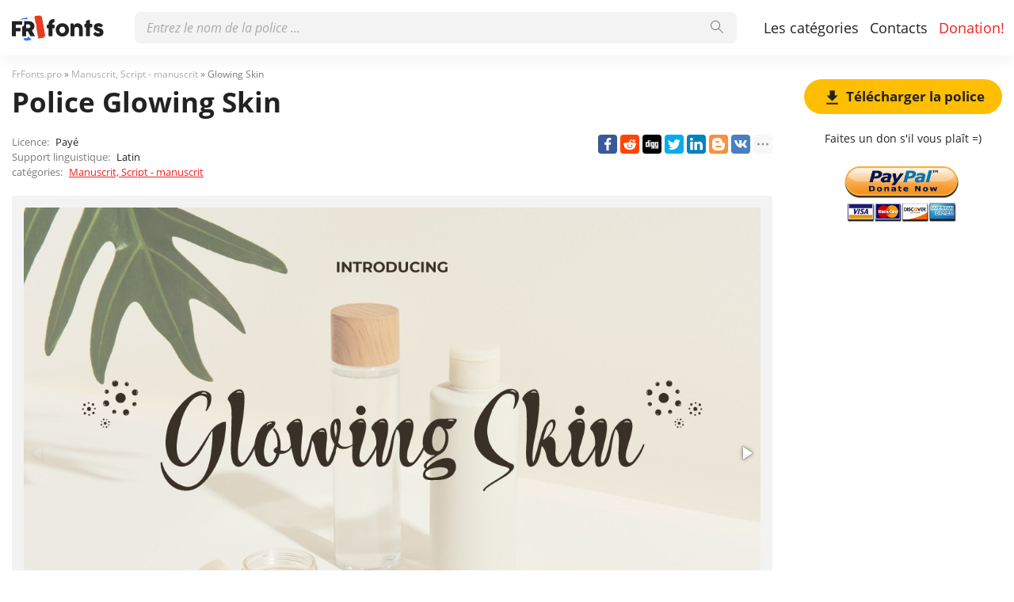

--- FILE ---
content_type: text/html; charset=utf-8
request_url: https://frfonts.pro/police/glowing-skin-police
body_size: 6330
content:
<!DOCTYPE html>
<html xmlns:og="http://ogp.me/ns#" xmlns:fb="https://www.facebook.com/2008/fbml" lang="fr"
xml:lang="fr">
<head>
<title> Police Glowing Skin | téléchargement gratuit pour WEB</title>
<meta name="description" content="Téléchargement gratuit de la police Glowing Skin pour MacOS, Windows, Sketch, Figma, Photoshop et le site Web. Dans tous les formats (Glowing Skin woff2, Glowing Skin woff, Glowing Skin ttf, Glowing Skin eot). ">
<link rel="amphtml" href="https://frfonts.pro/police/amp/glowing-skin-police">
<!--OG Scheme-->
<meta property="og:site_name" content="FrFonts.pro" />
<meta property="og:type" content="website" />
<meta property="og:title" content=" Police Glowing Skin | téléchargement gratuit pour WEB" />
<meta property="og:url" content="https://frfonts.pro/police/glowing-skin-police" />
<meta property="og:description" content="Téléchargement gratuit de la police Glowing Skin pour MacOS, Windows, Sketch, Figma, Photoshop et le site Web. Dans tous les formats (Glowing Skin woff2, Glowing Skin woff, Glowing Skin ttf, Glowing Skin eot). " />
<meta property="og:image" content="/images/share.png" />
<!--/OG Scheme-->
<style>

</style>
<!--Favicon-->
<link rel="apple-touch-icon" sizes="180x180" href="/images/favicon/apple-touch-icon.png">
<link rel="icon" type="image/png" sizes="32x32" href="/images/favicon/favicon-32x32.png">
<link rel="icon" type="image/png" sizes="16x16" href="/images/favicon/favicon-16x16.png">
<link rel="manifest" href="/images/favicon/site.webmanifest">
<link rel="mask-icon" href="/images/favicon/safari-pinned-tab.svg" color="#000000">
<meta name="msapplication-TileColor" content="#000000">
<meta name="theme-color" content="#000">
<!--Favicon-->
<link rel="canonical" href="https://frfonts.pro/police/glowing-skin-police">
<meta name="viewport" content="width=device-width, initial-scale=1">
<meta name="google-site-verification" content="2FHDk0ZNPOqjBMHQ3cNJGuV-hAQUDEIXuXFGb6fOaTg" />
<meta name="yandex-verification" content="3575690fe5ccc8d2" />
<meta name='wmail-verification' content='65638ae2e34462a84a9e5b9bd2a6d1a9' />
<meta name="msvalidate.01" content="09CB4DB863892AE6C27711B39F2EB25C" />
<script data-ad-client="ca-pub-4753751497939192" async src="https://pagead2.googlesyndication.com/pagead/js/adsbygoogle.js"></script>
<meta property="fb:app_id" content="376479209995271" />
<link rel="stylesheet" type="text/css" media="screen" href="/style.css" />
<style>
@font-face {
font-family: 'Glowing Skin Regular';
src: url('/police-dossiers/64f7881730ede03cb132c21e/files/GlowingSkinRegular.woff2') format('woff2'),
url('/police-dossiers/64f7881730ede03cb132c21e/files/GlowingSkinRegular.woff') format('woff'),
url('/police-dossiers/64f7881730ede03cb132c21e/files/GlowingSkinRegular.ttf') format('truetype');
font-weight: normal;
font-style: normal;
font-display: swap;
}
.font-GlowingSkinRegular {
font-family: 'Glowing Skin Regular', sans-serif;
}

</style>
</head>
<body>
<div class="wrap" id="fontPage" data-id="64f7881730ede03cb132c21e" data-file-folder="police-dossiers">
<header>
<div class="container">
<a href="/" title="Des polices pour tous les projets!"><img src="/images/logo_white.svg" alt="" class="logo"></a>
<div class="burger-menu">
<div class="burger"></div>
</div>
<nav id="main-nav">
<div>
<div class="main-search">
<form action="/search/" method="GET">
<div class="search-input"><input type="text" autocomplete="off" name="q" required=""
placeholder="Entrez le nom de la police ...">
<button type="submit">
<svg class="searchIcon">
<use xmlns:xlink="http://www.w3.org/1999/xlink"
xlink:href="/images/icons.svg#searchIcon"></use>
</svg></button></div>
<div class="search-drop-list">
<ul></ul>
</div>
</form>
</div>
<ul class="nav-list">
<li><a href="/categories" title="Liste complète des catégories de polices">Les catégories</a></li>
<li><a href="/contacts" title="Pour nous contacter">Contacts</a></li>
<li><a href="/donation" title="Aide, si possible :)" class="active">Donation!</a></li>
</ul>
</div>
</nav>
</div>
</header>
<div class="pad"></div>
<div class="container">
<div class="left">
<div class="speedbar">
<span itemscope="" itemtype="http://data-vocabulary.org/Breadcrumb"><a href="/" itemprop="url"><span
itemprop="title">FrFonts.pro</span></a></span> »
<span itemscope itemtype="http://data-vocabulary.org/Breadcrumb"><a
href="/categorie/polices-handwritten-calligraphic" itemprop="url"><span
itemprop="title">
Manuscrit, Script - manuscrit</span></a></span>
» Glowing Skin</div>
<h1 class="font-h1">Police Glowing Skin</h1>
<div class="font-desc-box">
<ul>
<li><span>Licence:</span> Payé </li>
<li><span>Support linguistique:</span>

Latin
 </li>
<li><span>catégories:</span>


<a href="/categorie/polices-handwritten-calligraphic" title="Polices manuscrites et calligraphiques.">
Manuscrit, Script - manuscrit</a>

 </li>
</ul>
<div class="share-box-right"><div class="ya-share2" data-popup-direction="bottom" data-limit="7" data-lang="en" data-services="facebook,reddit,digg,twitter,linkedin,blogger,vkontakte,odnoklassniki,moimir,collections,lj,tumblr,viber,whatsapp,skype,telegram,gplus"></div></div>
</div>
<div class="font-foto-wrap">
<div class="fotorama" data-nav="thumbs" data-width="100%">
<img src="/police-photos/64f7881730ede03cb132c21e/glowing-skin-1200-x-800-2-30970e3e52cddfe0a1fb7e6a83c7018684950376a201c8e7202ca9a3f2242fcd.jpg"
alt="Glowing Skin" />


<img src="/police-photos/64f7881730ede03cb132c21e/Glowing-Skin-1.jpg.webp" alt="Glowing Skin" />



<img src="/police-photos/64f7881730ede03cb132c21e/Glowing-Skin-1200-X-800-1.jpg" alt="Glowing Skin" />





<img src="/police-photos/64f7881730ede03cb132c21e/glowing-skin-6-ad61948e423259b6b9335c68fa10ab35f08092f69b9c91b18f601fc69f92f8e2.jpg" alt="Glowing Skin" />


</div>
<div class="font-bar-wrap">
<ul>
<li><span><svg>
<use xmlns:xlink="http://www.w3.org/1999/xlink"
xlink:href="/images/icons.svg#icon-date"></use>
</svg></span><i>05.09.2023</i></li>
<li class="views-icon"><span><svg>
<use xmlns:xlink="http://www.w3.org/1999/xlink"
xlink:href="/images/icons.svg#icon-view"></use>
</svg></span><i>21</i></li>
<li class="downloads-icon"><span><svg>
<use xmlns:xlink="http://www.w3.org/1999/xlink"
xlink:href="/images/icons.svg#downloadIcon2"></use>
</svg></span><i>0</i></li>
</ul>
<div class="rait-font rait-font-inactive">
<div class="like" id="voteYes" data-url="64f7881730ede03cb132c21e/yes"><svg>
<use xmlns:xlink="http://www.w3.org/1999/xlink"
xlink:href="/images/icons.svg#like-icon"></use>
</svg>
</div>
<div id="rait-indicator">0</div>
<div class="dislike" id="voteNo" data-url="64f7881730ede03cb132c21e/no"><svg>
<use xmlns:xlink="http://www.w3.org/1999/xlink"
xlink:href="/images/icons.svg#like-icon"></use>
</svg>
</div>
</div>
</div>
</div>
<div class="pr-box4">
<ins class="adsbygoogle forban"
style="display:block"
data-ad-client="ca-pub-4753751497939192"
data-ad-slot="9431877083"
data-ad-format="auto"
data-full-width-responsive="true"></ins>
</div>


<div class="font-weight-box-wrap">

<div class="font-weight-box">
<input style="" class="font-GlowingSkinRegular"
placeholder="Glowing Skin Regular">
<div class="font-download-wrap">
<div class="font-download-button downloads-label" data-file="GlowingSkinRegular"
data-name="Glowing Skin Regular"
data-web-title="Téléchargez et installez la police Glowing Skin Regular pour le projet WEB."
data-web-download='telecharger-pour-web'><svg>
<use xmlns:xlink="http://www.w3.org/1999/xlink"
xlink:href="/images/icons.svg#downloadIcon2"></use>
</svg></div>
</div>
</div>

<div class="font-download-button-wrap"><a href="/police/telecharger/64f7881730ede03cb132c21e"
title="Téléchargez toute la famille de polices Glowing Skin" target="_blank"
class="button-2 downloads-label">Télécharger Glowing Skin</a></div>
<div class="how-to-install"><strong>Cómo instalar la fuente en:</strong><br>
<a href="/article/comment-installer-une-police#windows" target="_blank" title="Installer la police sous Windows">Windows</a>,
<a href="/article/comment-installer-une-police#macos" target="_blank" title="Installer la police sur MacOS">MacOS</a>,
<a href="/article/comment-installer-une-police#linux" target="_blank" title="Installer la police sous Linux">Linux</a>,
<a href="/article/comment-installer-une-police#programs" target="_blank" title="Configurez la police dans Photoshop, Figma, Sketch, Adobe InDesign et d'autres applications graphiques.">Photoshop</a>,
<a href="/article/comment-installer-une-police#web" target="_blank" title="Installez la police sur votre site Web.">WEB site</a>
</div>
</div>

<div class="pr-box4">
<ins class="adsbygoogle forban"
style="display:block"
data-ad-client="ca-pub-4753751497939192"
data-ad-slot="6805713748"
data-ad-format="auto"
data-full-width-responsive="true"></ins>
</div>
<div class="comments-wrap">
<h3>commentaires</h3>
<div id="disqus_thread"></div>
<script>
(function () { // DON'T EDIT BELOW THIS LINE
var d = document,
s = d.createElement('script');
s.src = 'https://frfonts.disqus.com/embed.js';
s.setAttribute('data-timestamp', +new Date());
(d.head || d.body).appendChild(s);
})();
</script>
<noscript>Please enable JavaScript to view the <a href="https://disqus.com/?ref_noscript">comments powered by
Disqus.</a></noscript>
<script id="dsq-count-scr" src="//frfonts.disqus.com/count.js" async></script>
</div>
</div>
<div class="right">

<div class="button-1 download-slide"><span><svg>
<use xmlns:xlink="http://www.w3.org/1999/xlink"
xlink:href="/images/icons.svg#downloadIcon2"></use>
</svg></span>Télécharger la police</div>

<div class="right-box-donate">
<p>Faites un don s&#39;il vous plaît =)</p>
<form action="https://www.paypal.com/cgi-bin/webscr" method="post" target="_top">
<input type="hidden" name="cmd" value="_donations" />
<input type="hidden" name="business" value="ZZHN26PYHVF9Q" />
<input type="hidden" name="item_name" value="Au serveur, nouvelles polices, bière et nourriture pour chats =)" />
<input type="hidden" name="currency_code" value="USD" />
<input type="hidden" name="amount" value="3" />
<input type="image" src="https://frfonts.pro/images/pay.png" border="0" name="submit" title="PayPal - The safer, easier way to pay online!" alt="Donate with PayPal button" />
<img alt="" border="0" src="https://www.paypal.com/en_AU/i/scr/pixel.gif" width="1" height="1" />
</form>

</div>
<div class="pr-box">
<ins class="adsbygoogle forban"
style="display:block"
data-ad-client="ca-pub-4753751497939192"
data-ad-slot="4945837168"
data-ad-format="auto"
data-full-width-responsive="true"></ins>
</div>
<div class="cats-box">
<h3>catégories</h3>
<ul>


<li class="maincat"><a href="/categorie/polices-sans-serif" title="Grotesques, polices hachées sans empattement"><strong>
Sans Serif - polices coupées</strong></a></li>



<li class="maincat"><a href="/categorie/polices-serif" title="Polices antiques et serif"><strong>
Serif - Polices Serif</strong></a></li>



<li class="maincat"><a href="/categorie/polices-slab-serif" title="Polices Block, Serif"><strong>
Slab Serif - polices carrées</strong></a></li>



<li class="maincat"><a href="/categorie/polices-monospaced" title="Polices espacées à largeur fixe"><strong>
Monospaced - polices monospace</strong></a></li>



<li class="subcat"><a href="/categorie/polices-ide-console" title="Pour IDE, consoles, programmation.">
IDE, polices de console</a></li>



<li class="maincat"><a href="/categorie/polices-handwritten-calligraphic" title="Polices manuscrites et calligraphiques."><strong>
Manuscrit, Script - manuscrit</strong></a></li>



<li class="maincat"><a href="/categorie/polices-decoratives" title="Polices d&#39;écriture décorative"><strong>
Polices décoratives</strong></a></li>



<li class="subcat"><a href="/categorie/polices-publicite-affiches" title="Polices pour promotions, affiches, publicités et bannières.">
Pour la publicité, les affiches.</a></li>



<li class="subcat"><a href="/categorie/polices-western-old-american" title="Polices occidentales et anciennes américaines">
Polices occidentales</a></li>



<li class="subcat"><a href="/categorie/polices-3d-gras-volumineux" title="Объемные, жирные и 3D шрифты">
3D, gras, volumineux</a></li>



<li class="subcat"><a href="/categorie/polices-graffiti" title="Polices pour peinture murale et graffiti">
Graffiti</a></li>



<li class="subcat"><a href="/categorie/polices-tehno-lcd" title="Numérique, LCD, polices informatiques">
Techno, LCD, ordinateur</a></li>



<li class="subcat"><a href="/categorie/polices-anime-bande-dessinee" title="Polices de dessin animé, de bande dessinée et de fantaisie">
Dessin animé et bande dessinée</a></li>



<li class="subcat"><a href="/categorie/polices-pixel-numerique" title="Pixel, bitmap et polices numériques">
Pixel, numérique</a></li>



<li class="subcat"><a href="/categorie/polices-effrayantes-sanglantes" title="Polices horribles, effrayantes et sanglantes">
Effrayant et sanglant</a></li>



<li class="subcat"><a href="/categorie/polices-vintage-vieux" title="Polices anciennes et anciennes">
Rétro, vintage, vieux</a></li>



<li class="subcat"><a href="/categorie/polices-fairy-tale" title="Polices Fairy-Tale">
Polices de conte de fées</a></li>



<li><a href="/categorie/polices-grand-headlines" title="Polices d&#39;en-tête, gras, grand">
Capital, Display, Bold</a></li>



<li><a href="/categorie/polices-google-fonts" title="Polices avec &#34;Google Fonts&#34; pour une utilisation gratuite">
Polices gratuites &#34;Google Fonts&#34;</a></li>



<li><a href="/categorie/polices-gothiques-anciennes" title="Polices gothiques, anciennes et pointues">
Gothique</a></li>



<li><a href="/categorie/polices-arrondies" title="Polices arrondies, courbes et rondes.">
Polices arrondies</a></li>



<li class="maincat"><a href="/categorie/polices-entreprise-marque" title="Marque, polices de différentes sociétés, sociétés"><strong>
Marque, entreprise, entreprise</strong></a></li>



<li class="subcat"><a href="/categorie/polices-automobile" title="Polices de marque de voiture">
Automobile</a></li>



<li class="subcat"><a href="/categorie/polices-IT-entreprise" title="Polices de sociétés informatiques célèbres.">
Sociétés informatiques</a></li>



<li><a href="/categorie/polices-fines" title="Polices fines et légères.">
Mince, léger</a></li>



<li><a href="/categorie/polices-systeme-os" title="Polices système de systèmes d&#39;exploitation célèbres (Windows, MacOS, Android, Linux)">
Système, systèmes d&#39;exploitation</a></li>



<li><a href="/categorie/polices-blackletter-medieval" title="Polices médiévales et anciennes">
Blackletter et médiéval</a></li>



<li><a href="/categorie/polices-beau-elegant" title="Belles polices élégantes et sophistiquées">
Beau, élégant</a></li>



<li><a href="/categorie/polices-USSR" title="Polices de l&#39;époque de l&#39;URSS ou stylistique similaire">
l&#39;URSS</a></li>



<li><a href="/categorie/polices-oriental-asiatique" title="Polices de style asiatique et oriental">
Oriental, Asiatique</a></li>



<li><a href="/categorie/polices-antique-et-grec" title="Polices de style grec antique">
Antique et grec</a></li>



<li><a href="/categorie/polices-arabe" title="Polices arabes ou similaires">
arabe</a></li>



<li><a href="/categorie/polices-ukrainiennes" title="Polices de designers ukrainiens ou de style ukrainien">
Polices ukrainiennes</a></li>



<li><a href="/categorie/polices-vieux-slave" title="Anciennes polices slaves et cyrilliques">
Vieux slave</a></li>



<li><a href="/categorie/polices-non-trie" title="Non classé temporairement">
Non trié</a></li>


</ul>
<h3 style="border-radius: 0; margin: 12px 0;">Amigos</h3>
<ul>
<li><a href="https://soloads.biz" title="Solo Ads" target="_blank">Solo Ads</a></li>
<li><a href="https://upcasher.com" title="Make Money Online" target="_blank">Make Money Online</a></li>
</ul>
</div>
<div class="pr-box4">
<ins class="adsbygoogle forban"
style="display:block"
data-ad-client="ca-pub-4753751497939192"
data-ad-slot="6709774153"
data-ad-format="auto"
data-full-width-responsive="true"></ins>
</div>
</div>
</div>
<div class="thanks-popup">
Merci pour votre vote!
</div>
<footer>
<div class="container">
<div class="footer-txt">
<p>2020 © FrFonts.pro</p>
<div>Tous les droits sur les polices publiées sur le site appartiennent à leurs propriétaires respectifs.<br>
        Nous ne vendons pas de polices et, dans la plupart des cas, nous ne savons pas où les acheter.<br>
        Pour toutes questions concernant l'achat et l'utilisation de polices dans vos projets,<br>
        veuillez contacter leurs propriétaires respectifs. Si vous constatez une erreur sur le site,<br>
        nous vous demandons de nous en informer par <a href="mailto:globalfonts@yahoo.com"> mail </a>.<br>
        <a href="/terms" title="Conditions d'utilisation">Accord de l'utilisateur</a> &nbsp;&nbsp; <a href="/privacy-policy" title="politique de confidentialité">politique de confidentialité</a></div>
</div>
<div class="footer-soc">
<p>Veuillez partager le lien avec vos amis, cela aidera grandement au développement de ce projet.</p>
<div class="ya-share2" data-popup-direction="top" data-limit="7" data-lang="en" data-services="facebook,reddit,digg,twitter,linkedin,blogger,vkontakte,odnoklassniki,moimir,collections,lj,tumblr,viber,whatsapp,skype,telegram,gplus"></div>
</div>
</div>
</footer>
</div>
<div class="scrollToTop"><svg>
<use xmlns:xlink="http://www.w3.org/1999/xlink"
xlink:href="/images/icons.svg#totop"></use>
</svg></div>
<script>fontSlug = 'police';fontDopSlug='-police'</script>
<div class="popup" id="downloadPopup">
<div class="popup-in">
<div class="popup-table">
<div class="popup-cell">
<div class="pop pop-download">
<div class="close-popup">
<svg>
<use xmlns:xlink="http://www.w3.org/1999/xlink" xlink:href="/images/icons.svg#closeIcon"></use>
</svg>
</div>
<h5 class="pop-header">Télécharger <span></span></h5>
<div class="pop-download-box-wrap">
<div class="pop-download-box">
<h6>Aidez le projet</h6>
<p class="pop-download-please">Pour aider le projet, partagez le lien, faites un don.<br><a href="/donation" target="_blank">Je veux aider le projet!</a></p>
<div class="cat cat-x"><img alt="" src="/images/cat.png"></div>
<h6>Faites un don s&#39;il vous plaît =)</h6>
<div class="download-popup-donate"><form action="https://www.paypal.com/cgi-bin/webscr" method="post" target="_top">
<input type="hidden" name="cmd" value="_donations" />
<input type="hidden" name="business" value="ZZHN26PYHVF9Q" />
<input type="hidden" name="item_name" value="Au serveur, nouvelles polices, bière et nourriture pour chats =)" />
<input type="hidden" name="currency_code" value="USD" />
<input type="hidden" name="amount" value="3" />
<input type="image" src="https://frfonts.pro/images/pay.png" border="0" name="submit" title="PayPal - The safer, easier way to pay online!" alt="Donate with PayPal button" />
<img alt="" border="0" src="https://www.paypal.com/en_AU/i/scr/pixel.gif" width="1" height="1" />
</form></div>
</div>
<div class="pop-download-box">
<h6>Partagez le lien de téléchargement:</h6>
<p class="pop-download-please pop-download-please2">Pour activer les boutons de téléchargement,<br> veuillez partager le lien.</p>
<div class="download-share-buttons"><div class="ya-share2" data-popup-direction="bottom" data-limit="7" data-lang="en" data-services="facebook,reddit,digg,twitter,linkedin,blogger,vkontakte,odnoklassniki,moimir,collections,lj,tumblr,viber,whatsapp,skype,telegram,gplus"></div></div>
<div class="download-share-buttons-no"><span>Trop dur, je veux juste télécharger.</span></div>
<div class="download-buttons-list download-buttons-list-hide">
<ul>
<li class="ttf"><a href="" title="">TTF</a></li>
<li class="eot"><a href="" title="">EOT</a></li>
<li class="woff"><a href="" title="">WOFF</a></li>
<li class="woff2"><a href="" title="">WOFF2</a></li>
</ul>
</div>
<p class="or">OU</p>
<a href="" class="web button-1" target="_blank">WEB</a>
</div>
</div>
</div>
</div>
</div>
</div>
</div>
<script src="//ajax.googleapis.com/ajax/libs/jquery/3.4.1/jquery.min.js"></script>
<script>window.jQuery || document.write('<script src="/js/plugins/jquery-3.4.1.js"><\/script>')</script>

<link href="/js/plugins/fotorama/fotorama.css" rel="stylesheet">
<script src="/js/plugins/fotorama/fotorama.js"></script>


<script src="/js/dist/js.js"></script>
<script>document.querySelectorAll('ins.adsbygoogle.forban').forEach(element => (adsbygoogle = window.adsbygoogle || []).push({}));</script>
<script async defer src="https://cdn.jsdelivr.net/npm/yandex-share2/share.js"></script>
<script type="text/javascript" > (function(m,e,t,r,i,k,a){m[i]=m[i]||function(){(m[i].a=m[i].a||[]).push(arguments)}; m[i].l=1*new Date();k=e.createElement(t),a=e.getElementsByTagName(t)[0],k.async=1,k.src=r,a.parentNode.insertBefore(k,a)}) (window, document, "script", "https://cdn.jsdelivr.net/npm/yandex-metrica-watch/tag.js", "ym"); ym(65588341, "init", { clickmap:true, trackLinks:true, accurateTrackBounce:true, webvisor:true }); </script> <noscript><div><img src="https://mc.yandex.ru/watch/65588341" style="position:absolute; left:-9999px;" alt="" /></div></noscript>
</body>
</html>

--- FILE ---
content_type: text/html; charset=utf-8
request_url: https://www.google.com/recaptcha/api2/aframe
body_size: 268
content:
<!DOCTYPE HTML><html><head><meta http-equiv="content-type" content="text/html; charset=UTF-8"></head><body><script nonce="nJk5aV-cD74g8WH8YF6w-A">/** Anti-fraud and anti-abuse applications only. See google.com/recaptcha */ try{var clients={'sodar':'https://pagead2.googlesyndication.com/pagead/sodar?'};window.addEventListener("message",function(a){try{if(a.source===window.parent){var b=JSON.parse(a.data);var c=clients[b['id']];if(c){var d=document.createElement('img');d.src=c+b['params']+'&rc='+(localStorage.getItem("rc::a")?sessionStorage.getItem("rc::b"):"");window.document.body.appendChild(d);sessionStorage.setItem("rc::e",parseInt(sessionStorage.getItem("rc::e")||0)+1);localStorage.setItem("rc::h",'1768682050906');}}}catch(b){}});window.parent.postMessage("_grecaptcha_ready", "*");}catch(b){}</script></body></html>

--- FILE ---
content_type: image/svg+xml
request_url: https://frfonts.pro/images/icons.svg
body_size: 6533
content:
<svg xmlns="http://www.w3.org/2000/svg" 
    xmlns:xlink="http://www.w3.org/1999/xlink">
    <symbol xmlns="http://www.w3.org/2000/svg" viewBox="-3 -3 32 33" id="sans-serif">
        <path d="M1.2 0h3.7L13 14.2 21.1 0h3.6L26 27h-3.8l-.9-20.5-7.5 12.6h-1.9L4.5 6.7 3.6 27H0L1.2 0z"></path>
    </symbol>
    <symbol xmlns="http://www.w3.org/2000/svg" viewBox="-3 -3 38.3 32" id="serif">
        <path d="M.3 0c2.1.1 3.6.1 4.8.1a22.81 22.81 0 0 0 3-.1c.9 2.6 5.8 13.8 8.3 19.8 3.6-8.5 7.4-18 8-19.8a27.251 27.251 0 0 0 3.1.1c1.6 0 3.2-.1 4.4-.1l.1 1.1c-.8.1-2 .2-2.6.2a.8.8 0 0 0-.7.888V7.7c0 7.8.1 13.4.2 15.4.1 1.1.4 1.3 1.2 1.4l2.2.2v1.1c-1 0-3.4-.1-5.3-.1-1.6 0-3.6.1-5.4.1l.1-1.1c2.4-.2 3-.4 3-1.3.1-2.2.3-13.1.4-21.6-4.3 10.8-7.7 20.1-9.1 23.7l-1.8.5C12.6 21 7.6 8.8 5.1 2.1c0 7.9.1 15.6.3 19.7 0 2 .2 2.6 1.9 2.7l2.1.2v1.1c-1.4 0-3.2-.1-5-.1-1.9 0-3.6.1-4.4.1v-1.1a11.019 11.019 0 0 0 1.8-.2c1-.2 1.5-.5 1.6-2.8.2-2.8.4-10.8.4-19.4l-.1-.5a1.423 1.423 0 0 0-1.3-.6L.3 1V0z"></path>
    </symbol>
    <symbol xmlns="http://www.w3.org/2000/svg" viewBox="-3 -3 36 32" id="slab">
        <path d="M20.2 26v-1.9l3-.3c.5 0 .6-.2.6-.7V5.3l-7.2 14.6h-3.5l-7-14.6V23c0 .6 0 .6.6.7l3.1.3v1.9H0V24l2.3-.3a.563.563 0 0 0 .6-.7V3c0-.5-.1-.7-.6-.7L0 2V0h7l7.9 17 8.2-17H30v1.9l-2.4.3c-.5.1-.6.1-.6.7v20.2a.563.563 0 0 0 .6.7l2.4.3V26h-9.8z"></path>
    </symbol>
    <symbol xmlns="http://www.w3.org/2000/svg" viewBox="-3 -3 41.5 35.5" id="script">
        <path d="M0 24.605l.6-.3a3.79 3.79 0 0 0 3.5 2.4c2 0 3.9-1.4 5.9-5a52.253 52.253 0 0 0 5.6-20.6 7.071 7.071 0 0 1 2.9-1.1.608.608 0 0 1 .6.7c0 .3-.1 1.6-.2 2.9-.2 2.2-.4 5.1-.4 7.6 0 4 .6 6.2 1.8 6.2 1.4 0 3.4-2.9 5.4-9.3.6-2 1.3-4.5 1.9-7.1a7.29 7.29 0 0 1 2.8-1 .53.53 0 0 1 .6.6 35.7 35.7 0 0 1-.8 4c-1.2 6.2-2.4 13.5-2.4 17.7 0 2.4.4 5.4 1.9 5.4 1.4 0 3.5-2.7 4.9-10.8l.9.1c-1.6 9.5-4.3 12.5-6.9 12.5-2.8 0-4-3.5-4-8.3a56.677 56.677 0 0 1 1.1-10h-.1c-1.6 4.3-3.9 8.2-6.6 8.2s-3.5-4-3.4-9h-.1a56.133 56.133 0 0 1-3.4 11.4c-1.9 4.2-4.5 7.3-7.9 7.3-2.4.1-3.9-1.8-4.2-4.5z"></path>
    </symbol>
    <symbol xmlns="http://www.w3.org/2000/svg" viewBox="-3 -3 25 33" id="mono">
        <path d="M0 0h4l4.4 11.2 1.4 4.5h.2l1.3-4.5L15.2 0H19v27h-3V11.5c0-2.3.3-6.3.4-8.5h-.1l-1.8 5.9-3.8 10.6H8.8L5 8.9 3 3h-.1c.2 2.2.1 6.2.1 8.5V27H0V0z"></path>
    </symbol>
    <symbol xmlns="http://www.w3.org/2000/svg" viewBox="-3 -3 37.8 34.41" id="deco">
        <path d="M18.3 20.005c0 4.3 1.3 4.7 1.3 5.2 0 .3-.8.3-1.5.2-.1 1.3-.9 2.8-2.2 2.8-1.5 0-2.2-1.9-2.2-2.9a1.876 1.876 0 0 1-1.3-.3c0-.9 1.2-1 1.2-5.6 0-3-2.3-9.8-5-9.8-1.3 0-2.1.8-2.1 3.9 0 9 4.3 10.7 4.3 11.5 0 .2-.8.5-2.2.2a3.058 3.058 0 0 1-2.9 3 3.149 3.149 0 0 1-3.1-2.8c-1.2.2-2.6-.1-2.6-.5a.419.419 0 0 1 .3-.4c2.7-1.6 5.1-5.5 5.1-10.3 0-7.5-5.2-10.1-5.2-10.7 0-.4 1.6-.8 2.7-.7a3.713 3.713 0 0 1 7.2 0c1.2-.1 2.6 0 2.6.5a6.649 6.649 0 0 0-.9 4c0 3.6 1.9 9.1 4.1 9.1 2 0 3.7-4.5 3.7-7.9 0-3.1-1.6-4.6-1.6-5.2 0-.3 1.3-.5 2.6-.2a3.924 3.924 0 0 1 3.8-3 3.966 3.966 0 0 1 4 3.2c1.1-.2 3.3-.1 3.3.4a5.983 5.983 0 0 1-1.3 1.1 14.007 14.007 0 0 0-3.8 9.5c0 8 5.2 9.9 5.2 10.7 0 .3-1.3.6-2.4.5a3.346 3.346 0 0 1-6.6.2c-1 .2-2.3 0-2.3-.2 0-.8 5.1-3.6 5.1-11.1 0-2.4-.2-4.4-2.4-4.4-2.9-.3-4.9 6.9-4.9 10z"></path>
    </symbol>
    <symbol id="searchIcon" viewBox="0 0 16 16" fill="#000">
        <path d="M15.8203 15.8594C15.7786 15.901 15.7266 15.9323 15.6641 15.9531C15.6016 15.9844 15.5391 16 15.4766 16C15.4141 16 15.3516 15.9844 15.2891 15.9531C15.2266 15.9323 15.1693 15.901 15.1172 15.8594L9.86719 10.5781C9.34635 11.0156 8.7526 11.3646 8.08594 11.625C7.42969 11.875 6.73698 12 6.00781 12C5.1849 12 4.40885 11.8438 3.67969 11.5312C2.95052 11.2188 2.3151 10.7917 1.77344 10.25C1.23177 9.69792 0.804688 9.05729 0.492188 8.32812C0.179688 7.59896 0.0234375 6.82292 0.0234375 6C0.0234375 5.17708 0.179688 4.40104 0.492188 3.67188C0.804688 2.94271 1.23177 2.30729 1.77344 1.76562C2.3151 1.21354 2.95052 0.78125 3.67969 0.46875C4.40885 0.15625 5.1849 0 6.00781 0C6.83073 0 7.60156 0.15625 8.32031 0.46875C9.04948 0.78125 9.6849 1.21354 10.2266 1.76562C10.7682 2.30729 11.1953 2.94271 11.5078 3.67188C11.8307 4.40104 11.9922 5.17708 11.9922 6C11.9922 6.73958 11.862 7.4375 11.6016 8.09375C11.3516 8.75 11.0078 9.34375 10.5703 9.875L15.8203 15.1406C15.9245 15.2448 15.9766 15.3646 15.9766 15.5C15.9766 15.6354 15.9245 15.7552 15.8203 15.8594ZM6.00781 1C5.32031 1 4.66927 1.13021 4.05469 1.39062C3.45052 1.65104 2.92448 2.01042 2.47656 2.46875C2.02865 2.91667 1.67448 3.44792 1.41406 4.0625C1.15365 4.66667 1.02344 5.3125 1.02344 6C1.02344 6.6875 1.15365 7.33854 1.41406 7.95312C1.67448 8.55729 2.02865 9.08854 2.47656 9.54688C2.92448 9.99479 3.45052 10.349 4.05469 10.6094C4.66927 10.8698 5.32031 11 6.00781 11C6.69531 11 7.34115 10.8698 7.94531 10.6094C8.54948 10.349 9.07552 9.99479 9.52344 9.54688C9.98177 9.08854 10.3411 8.55729 10.6016 7.95312C10.862 7.33854 10.9922 6.6875 10.9922 6C10.9922 5.3125 10.862 4.66667 10.6016 4.0625C10.3411 3.44792 9.98177 2.91667 9.52344 2.46875C9.07552 2.01042 8.54948 1.65104 7.94531 1.39062C7.34115 1.13021 6.69531 1 6.00781 1Z" fill="#222222"/>
    </symbol>
    <symbol id="viewList" viewBox="0 0 48 48">
        <rect height="10" rx="2" ry="2" width="10" x="4" y="6"></rect>
        <rect height="10" rx="2" ry="2" width="10" x="4" y="20"></rect>
        <rect height="10" rx="2" ry="2" width="10" x="4" y="34"></rect>
        <rect height="6" rx="1" ry="1" width="24" x="18" y="8"></rect>
        <rect height="6" rx="1" ry="1" width="24" x="18" y="22"></rect>
        <rect height="6" rx="1" ry="1" width="24" x="18" y="36"></rect>
    </symbol>
    <symbol id="gridView" viewBox="0 0 48 48">
        <rect height="18" rx="2" ry="2" width="18" x="4" y="4"></rect>
        <rect height="18" rx="2" ry="2" width="18" x="26" y="4"></rect>
        <rect height="18" rx="2" ry="2" width="18" x="4" y="26"></rect>
        <rect height="18" rx="2" ry="2" width="18" x="26" y="26"></rect>
    </symbol>
    <symbol id="closeIcon" viewBox="0 0 1280 1280">
        <path transform="translate(0.000000,1280.000000) scale(0.100000,-0.100000)" stroke="none" d="M1545 12784 c-85 -19 -167 -51 -243 -95 -69 -41 -1089 -1049 -1157
                -1144 -101 -141 -140 -263 -140 -440 0 -169 36 -293 125 -427 29 -43 705 -726
                2149 -2170 l2106 -2108 -2111 -2112 c-1356 -1358 -2124 -2133 -2147 -2169 -88
                -137 -121 -249 -121 -419 -1 -181 37 -302 139 -445 68 -95 1088 -1103 1157
                -1144 273 -159 604 -143 853 42 22 17 986 976 2143 2131 l2102 2101 2103
                -2101 c1156 -1155 2120 -2114 2142 -2131 69 -51 130 -82 224 -113 208 -70 431
                -44 629 71 69 41 1089 1049 1157 1144 101 141 140 263 140 440 0 166 -36 290
                -121 422 -25 39 -746 767 -2148 2171 l-2111 2112 2107 2108 c2207 2208 2162
                2161 2219 2303 75 187 77 392 4 572 -53 132 -74 157 -615 700 -289 291 -552
                548 -585 572 -141 101 -263 140 -440 140 -166 0 -289 -35 -420 -120 -41 -26
                -724 -702 -2172 -2149 l-2113 -2111 -2112 2111 c-1454 1452 -2132 2123 -2173
                2150 -64 41 -149 78 -230 101 -79 22 -258 26 -340 7z" />
    </symbol>
    <symbol id="sample-text-drop-down">
        <polygon points="256,382.4 66.8,193.2 109.2,150.8 256,297.6 402.8,150.8 445.2,193.2"></polygon>
    </symbol>
    <symbol id="icon-date" x="0px" y="0px" viewBox="0 0 1000 1000" enable-background="new 0 0 1000 1000" xml:space="preserve">
        <path d="M871.7,990H128.3c-37.3,0-67.6-30.3-67.6-67.6V179c0-37.3,30.3-67.6,67.6-67.6h67.6v33.8c0,56,45.4,101.4,101.4,101.4c56,0,101.4-45.4,101.4-101.4v-33.8h202.8v33.8c0,56,45.4,101.4,101.4,101.4c56,0,101.4-45.4,101.4-101.4v-33.8h67.6c37.3,0,67.6,30.2,67.6,67.6v743.4C939.3,959.7,909,990,871.7,990z M871.7,347.9H128.3v574.5h743.4V347.9z M297.2,516.9H195.9V415.5h101.4V516.9z M297.2,685.9H195.9V584.5h101.4V685.9z M297.2,854.8H195.9V753.4h101.4V854.8z M466.2,516.9H364.8V415.5h101.4V516.9z M466.2,685.9H364.8V584.5h101.4V685.9z M466.2,854.8H364.8V753.4h101.4V854.8z M635.2,516.9H533.8V415.5h101.4V516.9z M635.2,685.9H533.8V584.5h101.4V685.9z M635.2,854.8H533.8V753.4h101.4V854.8z M804.1,516.9H702.8V415.5h101.4V516.9z M804.1,685.9H702.8V584.5h101.4V685.9z M804.1,854.8H702.8V753.4h101.4V854.8z M701.7,212.8c-36.8,0-66.5-29.8-66.5-66.5V76.5c0-36.8,29.8-66.5,66.5-66.5s66.5,29.8,66.5,66.5v69.7C768.3,183,738.5,212.8,701.7,212.8z M296.2,212.8c-36.8,0-66.5-29.8-66.5-66.5V76.5c0-36.8,29.8-66.5,66.5-66.5c36.8,0,66.5,29.8,66.5,66.5v69.7C362.7,183,332.9,212.8,296.2,212.8z" />
    </symbol>
    <symbol id="icon-view" x="0px" y="0px" viewBox="0 0 121.025 121.025" style="enable-background:new 0 0 121.025 121.025;" xml:space="preserve">
        <path d="M1.35,64.212c7.9,9.9,31.4,36.3,59.2,36.3c27.8,0,51.3-26.399,59.2-36.3c1.699-2.2,1.699-5.3,0-7.399
            c-7.9-9.9-31.4-36.3-59.2-36.3c-27.8-0.1-51.3,26.3-59.2,36.2C-0.45,58.913-0.45,62.012,1.35,64.212z M60.55,36.413
            c13.3,0,24,10.7,24,24s-10.7,24-24,24c-13.3,0-24-10.7-24-24S47.25,36.413,60.55,36.413z" />
        <circle cx="60.55" cy="60.413" r="12" />
    </symbol>
    <symbol id="icon-download" x="0px" y="0px" viewBox="0 0 1000 1000" enable-background="new 0 0 1000 1000" xml:space="preserve">
        <path d="M950,990H50V581.7h900V990z M868.3,581.7H131.7v326.7h736.7V581.7z" />
        <path d="M458.3,10H540v490h-81.7V10z" />
        <path d="M50,255L50,255L50,255L50,255L50,255L50,255z" />
        <path d="M452.3,500H295l210.1,245l198.3-245h-51.7H452.3z" />
    </symbol>
    <symbol id="icon-rait" x="0px" y="0px" viewBox="0 0 169 158" enable-background="new 0 0 169 158" xml:space="preserve">
        <path d="M8.5,133.7V72.9c0-1.6,0.6-3.1,1.8-4.3c1.2-1.2,2.6-1.8,4.3-1.8h27.4c1.6,0,3.1,0.6,4.3,1.8c1.2,1.2,1.8,2.6,1.8,4.3
                    v60.8c0,1.6-0.6,3.1-1.8,4.3c-1.2,1.2-2.6,1.8-4.3,1.8H14.6c-1.6,0-3.1-0.6-4.3-1.8C9.1,136.8,8.5,135.4,8.5,133.7z M20.7,121.6
                    c0,1.7,0.6,3.2,1.8,4.3c1.2,1.2,2.6,1.8,4.3,1.8c1.6,0,3.1-0.6,4.3-1.8c1.2-1.2,1.8-2.6,1.8-4.3c0-1.6-0.6-3.1-1.8-4.3
                    c-1.2-1.2-2.6-1.8-4.3-1.8c-1.7,0-3.2,0.6-4.3,1.8C21.3,118.5,20.7,119.9,20.7,121.6z M54.1,133.7V72.8c0-1.6,0.6-3,1.7-4.1
                    c1.1-1.2,2.5-1.8,4.1-1.9c1.5-0.1,3.9-2,7.2-5.6c3.3-3.6,6.5-7.4,9.6-11.5c4.3-5.5,7.5-9.3,9.6-11.4c1.1-1.1,2.1-2.7,2.9-4.6
                    c0.8-1.9,1.4-3.4,1.7-4.6c0.3-1.2,0.7-3.1,1.3-5.7c0.4-2.5,0.8-4.4,1.2-5.8c0.3-1.4,1-3,1.9-4.9c0.9-1.9,2-3.5,3.2-4.7
                    c1.2-1.2,2.6-1.8,4.3-1.8c2.9,0,5.5,0.3,7.8,1c2.3,0.7,4.2,1.5,5.7,2.5c1.5,1,2.8,2.3,3.8,3.8c1,1.6,1.8,3,2.3,4.3
                    c0.5,1.3,0.9,2.8,1.1,4.7c0.3,1.9,0.4,3.3,0.5,4.3c0,1,0,2.2,0,3.7c0,2.4-0.3,4.8-0.9,7.2c-0.6,2.4-1.2,4.3-1.8,5.7
                    c-0.6,1.4-1.5,3.2-2.6,5.3c-0.2,0.4-0.5,0.9-0.9,1.7c-0.4,0.8-0.8,1.5-1,2.1c-0.3,0.6-0.5,1.4-0.8,2.3h26.3
                    c4.9,0,9.2,1.8,12.8,5.4s5.4,7.9,5.4,12.8c0,5.4-1.7,10.2-5.2,14.2c0.9,2.8,1.4,5.2,1.4,7.2c0.2,4.8-1.2,9.2-4.1,13
                    c1.1,3.5,1.1,7.3,0,11.1c-0.9,3.6-2.7,6.6-5.1,8.9c0.6,7.1-1,12.8-4.7,17.2c-4.1,4.8-10.3,7.3-18.7,7.4h-3.4h-7.2h-1.6
                    c-4.2,0-8.7-0.5-13.7-1.5c-4.9-1-8.8-1.9-11.5-2.8c-2.8-0.9-6.6-2.1-11.4-3.8c-7.8-2.7-12.8-4.1-15-4.2c-1.6-0.1-3.1-0.7-4.3-1.9
                    C54.7,136.8,54.1,135.4,54.1,133.7z" />
    </symbol>



    <symbol id="downloadIcon" x="0px" y="0px" viewBox="0 0 438.533 438.533" style="enable-background:new 0 0 438.533 438.533;" xml:space="preserve">
        <path d="M409.133,109.203c-19.608-33.592-46.205-60.189-79.798-79.796C295.736,9.801,259.058,0,219.273,0
			c-39.781,0-76.47,9.801-110.063,29.407c-33.595,19.604-60.192,46.201-79.8,79.796C9.801,142.8,0,179.489,0,219.267
			c0,39.78,9.804,76.463,29.407,110.062c19.607,33.592,46.204,60.189,79.799,79.798c33.597,19.605,70.283,29.407,110.063,29.407
			s76.47-9.802,110.065-29.407c33.593-19.602,60.189-46.206,79.795-79.798c19.603-33.596,29.403-70.284,29.403-110.062
			C438.533,179.485,428.732,142.795,409.133,109.203z M353.742,297.208c-13.894,23.791-32.736,42.633-56.527,56.534
			c-23.791,13.894-49.771,20.834-77.945,20.834c-28.167,0-54.149-6.94-77.943-20.834c-23.791-13.901-42.633-32.743-56.527-56.534
			c-13.897-23.791-20.843-49.772-20.843-77.941c0-28.171,6.949-54.152,20.843-77.943c13.891-23.791,32.738-42.637,56.527-56.53
			c23.791-13.895,49.772-20.84,77.943-20.84c28.173,0,54.154,6.945,77.945,20.84c23.791,13.894,42.634,32.739,56.527,56.53
			c13.895,23.791,20.838,49.772,20.838,77.943C374.58,247.436,367.637,273.417,353.742,297.208z"/>
        <path d="M310.633,219.267H255.82V118.763c0-2.666-0.862-4.853-2.573-6.567c-1.704-1.709-3.895-2.568-6.557-2.568h-54.823
			c-2.664,0-4.854,0.859-6.567,2.568c-1.714,1.715-2.57,3.901-2.57,6.567v100.5h-54.819c-4.186,0-7.042,1.905-8.566,5.709
			c-1.524,3.621-0.854,6.947,1.999,9.996l91.363,91.361c2.096,1.711,4.283,2.567,6.567,2.567c2.281,0,4.471-0.856,6.569-2.567
			l91.077-91.073c1.902-2.283,2.851-4.576,2.851-6.852c0-2.662-0.855-4.853-2.573-6.57
			C315.489,220.122,313.299,219.267,310.633,219.267z"/>

    </symbol>

    <symbol id="downloadIcon1" viewBox="0 0 14 13" fill="none">
        <path d="M7.42188 0.5H6.57812V6.07812H1.04688V6.92188H6.57812V12.4531H7.42188V6.92188H13V6.07812H7.42188V0.5Z" fill="#F1211F" stroke="#F1211F" stroke-width="0.5"/>
    </symbol>

    <symbol id="downloadIcon2" viewBox="0 0 24 24">
        <path d="M19 9h-4V3H9v6H5l7 7 7-7zM5 18v2h14v-2H5z"></path>
    </symbol>
    <symbol id="like-icon" x="0px" y="0px" viewBox="0 0 456.814 456.814" style="enable-background:new 0 0 456.814 456.814;" xml:space="preserve">
        <g>
            <path d="M441.11,252.677c10.468-11.99,15.704-26.169,15.704-42.54c0-14.846-5.432-27.692-16.259-38.547
			c-10.849-10.854-23.695-16.278-38.541-16.278h-79.082c0.76-2.664,1.522-4.948,2.282-6.851c0.753-1.903,1.811-3.999,3.138-6.283
			c1.328-2.285,2.283-3.999,2.852-5.139c3.425-6.468,6.047-11.801,7.857-15.985c1.807-4.192,3.606-9.9,5.42-17.133
			c1.811-7.229,2.711-14.465,2.711-21.698c0-4.566-0.055-8.281-0.145-11.134c-0.089-2.855-0.574-7.139-1.423-12.85
			c-0.862-5.708-2.006-10.467-3.43-14.272c-1.43-3.806-3.716-8.092-6.851-12.847c-3.142-4.764-6.947-8.613-11.424-11.565
			c-4.476-2.95-10.184-5.424-17.131-7.421c-6.954-1.999-14.801-2.998-23.562-2.998c-4.948,0-9.227,1.809-12.847,5.426
			c-3.806,3.806-7.047,8.564-9.709,14.272c-2.666,5.711-4.523,10.66-5.571,14.849c-1.047,4.187-2.238,9.994-3.565,17.415
			c-1.719,7.998-2.998,13.752-3.86,17.273c-0.855,3.521-2.525,8.136-4.997,13.845c-2.477,5.713-5.424,10.278-8.851,13.706
			c-6.28,6.28-15.891,17.701-28.837,34.259c-9.329,12.18-18.94,23.695-28.837,34.545c-9.899,10.852-17.131,16.466-21.698,16.847
			c-4.755,0.38-8.848,2.331-12.275,5.854c-3.427,3.521-5.14,7.662-5.14,12.419v183.01c0,4.949,1.807,9.182,5.424,12.703
			c3.615,3.525,7.898,5.38,12.847,5.571c6.661,0.191,21.698,4.374,45.111,12.566c14.654,4.941,26.12,8.706,34.4,11.272
			c8.278,2.566,19.849,5.328,34.684,8.282c14.849,2.949,28.551,4.428,41.11,4.428h4.855h21.7h10.276
			c25.321-0.38,44.061-7.806,56.247-22.268c11.036-13.135,15.697-30.361,13.99-51.679c7.422-7.042,12.565-15.984,15.416-26.836
			c3.231-11.604,3.231-22.74,0-33.397c8.754-11.611,12.847-24.649,12.272-39.115C445.395,268.286,443.971,261.055,441.11,252.677z" />
            <path d="M100.5,191.864H18.276c-4.952,0-9.235,1.809-12.851,5.426C1.809,200.905,0,205.188,0,210.137v182.732
			c0,4.942,1.809,9.227,5.426,12.847c3.619,3.611,7.902,5.421,12.851,5.421H100.5c4.948,0,9.229-1.81,12.847-5.421
			c3.616-3.62,5.424-7.904,5.424-12.847V210.137c0-4.949-1.809-9.231-5.424-12.847C109.73,193.672,105.449,191.864,100.5,191.864z
			 M67.665,369.308c-3.616,3.521-7.898,5.281-12.847,5.281c-5.14,0-9.471-1.76-12.99-5.281c-3.521-3.521-5.281-7.85-5.281-12.99
			c0-4.948,1.759-9.232,5.281-12.847c3.52-3.617,7.85-5.428,12.99-5.428c4.949,0,9.231,1.811,12.847,5.428
			c3.617,3.614,5.426,7.898,5.426,12.847C73.091,361.458,71.286,365.786,67.665,369.308z"/>
        </g>
    </symbol>
    <symbol id="totop" x="0px" y="0px" viewBox="0 0 1000 1000" enable-background="new 0 0 1000 1000" xml:space="preserve">
        <g>
            <path d="M530.2,254.4c-0.6-0.5-1.3-0.8-1.8-1.3c-0.9-0.8-1.8-1.5-2.8-2.2c-0.9-0.6-1.9-1.3-2.8-1.8c-1.1-0.7-2.3-1.4-3.5-2c-1-0.5-2-1.1-3-1.5c-1-0.4-2-0.8-3-1.2c-1.3-0.5-2.6-0.9-3.9-1.3c-1.1-0.3-2.1-0.6-3.2-0.9c-1-0.2-2-0.4-3.1-0.6c-1.4-0.2-2.7-0.4-4-0.5c-1.3-0.1-2.5-0.2-3.7-0.2c-0.5,0-1-0.1-1.5-0.1c-0.5,0-1,0.1-1.5,0.1c-1.2,0-2.5,0.1-3.7,0.2c-1.4,0.1-2.7,0.3-4,0.5c-1,0.2-2,0.3-3,0.6c-1.1,0.2-2.2,0.6-3.3,0.9c-1.4,0.4-2.6,0.9-3.9,1.4c-1,0.4-1.9,0.7-2.9,1.1c-1.1,0.5-2.1,1-3.1,1.5c-1.2,0.6-2.3,1.3-3.5,2c-0.9,0.6-1.8,1.1-2.7,1.8c-1,0.7-2,1.5-2.9,2.3c-0.6,0.5-1.2,0.7-1.8,1.2l-315,278.5c-22.7,20.1-24.8,54.7-4.7,77.4c10.9,12.3,25.9,18.5,41.1,18.5c12.9,0,25.9-4.5,36.3-13.7L439,417.1v518c0,30.3,24.6,54.8,54.8,54.8c30.3,0,54.8-24.6,54.8-54.8v-518l223.9,197.9c10.4,9.2,23.4,13.7,36.3,13.7c15.2,0,30.3-6.2,41.1-18.5c20.1-22.7,17.9-57.3-4.7-77.4L530.2,254.4z"/>
            <path d="M181.5,119.7h639.7c30.3,0,54.8-24.6,54.8-54.8S851.5,10,821.2,10H181.5c-30.3,0-54.8,24.6-54.8,54.8S151.3,119.7,181.5,119.7z"/>
        </g>
    </symbol>



</svg>